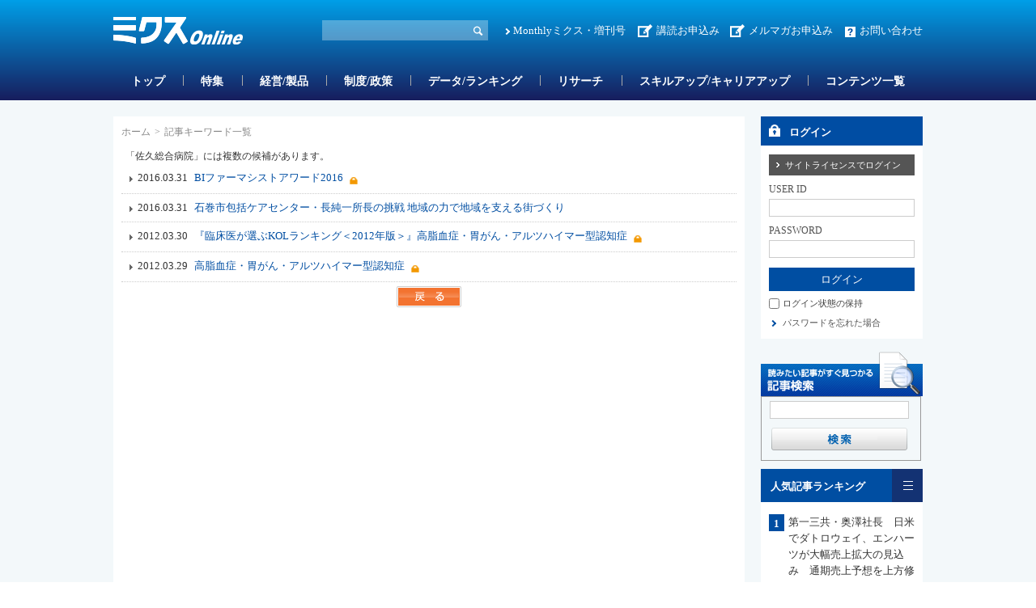

--- FILE ---
content_type: text/html; charset=utf-8
request_url: https://www.google.com/recaptcha/api2/aframe
body_size: 268
content:
<!DOCTYPE HTML><html><head><meta http-equiv="content-type" content="text/html; charset=UTF-8"></head><body><script nonce="qqzMA6PabGN5R80lG8pVEw">/** Anti-fraud and anti-abuse applications only. See google.com/recaptcha */ try{var clients={'sodar':'https://pagead2.googlesyndication.com/pagead/sodar?'};window.addEventListener("message",function(a){try{if(a.source===window.parent){var b=JSON.parse(a.data);var c=clients[b['id']];if(c){var d=document.createElement('img');d.src=c+b['params']+'&rc='+(localStorage.getItem("rc::a")?sessionStorage.getItem("rc::b"):"");window.document.body.appendChild(d);sessionStorage.setItem("rc::e",parseInt(sessionStorage.getItem("rc::e")||0)+1);localStorage.setItem("rc::h",'1762279506670');}}}catch(b){}});window.parent.postMessage("_grecaptcha_ready", "*");}catch(b){}</script></body></html>

--- FILE ---
content_type: text/css
request_url: https://www.mixonline.jp/Portals/0/Skins/MIX/skin.css
body_size: 2195
content:
@charset "utf-8";

@import "/Portals/0/css/base.css";
@import "/Portals/0/css/contents.css";

/* ===========================================================
 html
=========================================================== */

/* size settings */
html,
body{min-width:1040px;}

/* font settings */
html,
body{color:#333;font-size:13px;line-height:1.6;}
body{font-family:"Meiryo","Verdana","ヒラギノ角ゴ Pro W3","Hiragino Kaku Gothic Pro","Osaka","ＭＳ Ｐゴシック","sans-serif";}

/* pc/sp settings */
.pcArea{display:block;}
.spArea{display:none;}

img{max-width:100%;}

/* ===========================================================
 skin
=========================================================== */
#skin{background-color:#f3f8fa;}
.loginMode #skin{background-color:#fff;}
#blockskip{display:none;}
.inner{width:1000px;margin:0 auto;}
.DNNEmptyPane{margin:0 !important;padding:0 !important;}

/* ===========================================================
 headBody
=========================================================== */
#header{position:fixed;top:0;z-index:90;width:100%;margin:0;padding:0;background:rgb(0,159,232);background:-moz-linear-gradient(top, rgba(0,159,232,1) 0%, rgba(23,29,93,1) 100%);background:-webkit-linear-gradient(top, rgba(0,159,232,1) 0%,rgba(23,29,93,1) 100%);background:linear-gradient(to bottom, rgba(0,159,232,1) 0%,rgba(23,29,93,1) 100%);}
.adminMode #header{position:static;}
.headTop .inner:after{content:"";display:block;clear:both;}
.headTop .left{float:left;}
.headTop .right{display:flex;float:right;margin-top:25px;}
#header .hlink{}
#header .hlink ul{}
#header .hlink ul li{margin-left:15px;}
#header .hlink ul li.mix{margin-left:20px;}
#header .hlink ul li.entry{}
#header .hlink ul li.contact{}
#header .hlink ul li a{color:#fff;line-height:25px;}
#header .hlink ul li a:before{content:"";display:inline-block;margin-right:5px;}
#header .hlink ul li.mix a{}
#header .hlink ul li.entry a{}
#header .hlink ul li.contact a{}
#header .hlink ul li.mix a:before{transform:rotate(45deg);width:6px;height:6px;border-top:2px solid #fff;border-right:2px solid #fff;vertical-align:middle;}
#header .hlink ul li.entry a:before{width:18px;height:16px;background:url(/Portals/0/images/common/ico_entry.png) 0 0 no-repeat;vertical-align:text-top;}
#header .hlink ul li.contact a:before{width:13px;height:13px;background:url(/Portals/0/images/common/ico_contact.png) 0 0 no-repeat;vertical-align:middle;}
.headTop .right:after{content:"";display:block;clear:both;}
.headLogin{display:none;padding:15px 0;background-color:#f2f6fa;}
.adminMode .headLogin{display:block;}

/* logo */
.logo{margin:0;padding:20px 0;}
.logo a{display:block;}

/* search */
.hSearch .SearchInput.submitArea input[type="text"]{width:205px;height:25px;padding:2px 30px 2px 5px;border:none;background-color:rgba(255,255,255,0.3);color:#fff;}
.hSearch .SearchInput.submitArea{position:relative;padding:0;}
.hSearch .SearchInput.submitArea input[type="submit"]{overflow:hidden;position:absolute;top:0;right:0;width:26px;height:25px;margin:0;padding:0;border:none;background:url(/Portals/0/images/common/ico_magnify.png) center center no-repeat;white-space:nowrap;text-indent:200%;}


.ContentPane .searchWrap{padding:2em;background-color:rgba(0,0,0,0.03);}
.ContentPane .searchWrap > div{display:flex;align-items:center;flex-flow:wrap;}
.ContentPane .searchWrap > div:after{display:none;}
.ContentPane .searchWrap .SearchInput.submitArea{position:relative;width: 47%;padding:0;}
.ContentPane .searchWrap .SearchInput.submitArea input[type="submit"]{overflow:hidden;position:absolute;top:0;right:0;width:30px;height:30px;margin:0;padding:0;border:none;background:url(/Portals/0/images/common/ico_magnify_blue_sp.png) center center no-repeat;background-size:15px;white-space:nowrap;text-indent:200%;}
.ContentPane .searchWrap .SearchInput.submitArea input[type="text"]{width: 80%;height:30px;padding:2px 30px 2px 5px;border:1px solid #004ea2;}
.ContentPane .searchWrap .SearchInput.searchCheckBoxArea{display:flex;width: 49%;margin:0 0 0 25px;padding:0 0 0 20px;border-left:1px dashed #aaa;align-items:center;}
.ContentPane .searchWrap .SearchInput.searchCheckBoxArea:before{content:"絞込検索：";display:block;font-weight:bold;}
.ContentPane .searchWrap .SearchInput.searchSearch2Area{width:100%;margin-top:20px;text-align:center;}

.ContentPane .searchWrap .SearchInput.searchSearch2Area input{padding:0.5em 2em;border:none;background-color:rgb(0, 78, 162);color:#fff;transition:all 0.25s;}

.ContentPane .searchWrap .SearchInput.searchSearch2Area input:hover{opacity:0.8;}


/* ===========================================================
 gNav
=========================================================== */
#gNav{margin:0 auto;padding:0;}
#gNav:after{content:"";display:block;clear:both;}

.tokenMenu > ul{display:flex;padding:0;justify-content:space-around;}
.tokenMenu > ul > li{display:none;list-style-type:none;position:relative;margin:0;padding:0;flex-grow:1;flex-shrink:1;}
.tokenMenu > ul > li:before{content:"";display:block;position:absolute;top:11px;left:0;width:1px;height:1em;background-color:#aaa;}
.tokenMenu > ul > li:first-child:before{display:none;}
.tokenMenu > ul > li.Tab1426,
.tokenMenu > ul > li.Tab1428,
.tokenMenu > ul > li.Tab1429,
.tokenMenu > ul > li.Tab1430,
.tokenMenu > ul > li.Tab1431,
.tokenMenu > ul > li.Tab1432,
.tokenMenu > ul > li.Tab1433,
.tokenMenu > ul > li.Tab1434{display:block;}
.tokenMenu > ul > li > a{display:block;overflow:hidden;position:relative;width:100%;height:100%;padding:10px 0 15px;color:#fff;font-weight:bold;font-size:106%;line-height:1.3;text-decoration:none;text-align:center;vertical-align:inherit;}
.tokenMenu > ul > li > a:before{content:"";position:absolute;bottom:-5px;left:0;width:100%;height:5px;background:#f3f8fa;transition:all 0.25s;}
.loginMode .tokenMenu > ul > li > a:before{background-color:#fff;}
.tokenMenu > ul > li > a:after{content:"";}
.tokenMenu > ul > li > a.currentLink:before,
.tokenMenu > ul > li > a.parentLink:before,
.tokenMenu > ul > li > a:hover:before{bottom:0;}

.tokenMenu > ul > li > ul{display:none;}

/* ===========================================================
 content
=========================================================== */
.breadcrumb{margin:0 auto 10px;padding:0;color:#888;font-size:12px;}
.breadcrumb a{color:#888;text-decoration:none;}
.breadcrumb .breadcrumbItem{margin:0 5px;}
.breadcrumb .breadcrumbItem[href="/"]{margin-left:0;}
.breadcrumb a:hover{color:#333;}
.pagetop{position:relative;}
.pagetop a{position:absolute;top:0;right:0;}

/* ===========================================================
 footBody
=========================================================== */
#footer{margin:0;padding:0;}
.footTop{position:relative;background-color:#c2d6e8;}
.pagetop{position:relative;right:0;bottom:0;left:0;z-index:50;width:100%;margin:0 auto;padding:0;}
.adminMode .pagetop{max-width:1200px;}
.pagetop a{overflow:hidden;position:absolute;top:-50px;right:0;width:50px;height:50px;background:url(/Portals/0/images/common/pagetop.png) 0 0 no-repeat;white-space:nowrap;text-indent:150%;transition:all 0.3s;}
.pagetop a:hover{opacity:0.8;}
.footBottom{background-color:#004ea2;}
ul.footnav{display:flex;list-style:none;padding:15px 0;justify-content:space-around;}
ul.footnav li{padding:0;}
ul.footnav li a{color:#000;}

.copyright{padding:10px 0;color:#fff;text-align:center;}

/* ===========================================================
 css for each skin
=========================================================== */
#main{padding-top:124px;}
.adminMode #main{padding-top:0;}
#PageBody{margin:20px auto 60px;}
._Index #main > .inner{display:flex;}
._Index .mainArea{overflow:hidden;width:570px;margin-right:15px;background:#fff;}
._Index .leftArea{width:200px;margin-right:15px;order:-1;}
._Index .rightArea{width:200px;}
._2Columns #main > .inner{display:flex;}
._2Columns .mainArea{float:none;width:780px;margin-right:20px;padding:10px;background-color:#fff;}
._2Columns .sideArea{float:none;width:200px;}
._1Column .mainArea{padding:10px;background-color:#fff;}

/* ===========================================================
 css for admin
=========================================================== */

/* css-for-adminModules */
.FileManager_LeftBox{width:200px !important;}
.FileManager_LeftBox img{height:13px !important;}
#dnn_ctr362_ModuleContent table{width:100% !important;}
#dnn_ctr362_ModuleContent table td{text-align:left !important;}

/* 編集ナビ */
.ModuleTitle_MenuContainer > tbody > tr > td,
.ModuleTitle_MenuContainer > tbody > tr > td > table{width:auto;}
.ModuleTitle_MenuContainer > tbody > tr > td:last-child{line-height:1;}
.ModuleTitle_MenuItem{font-size:12px !important;}

/* スマホプレビュー */
.selectBox + .fancybox-wrap,
.selectBox + .fancybox-wrap *{box-sizing:content-box !important;}
.previewMode .fancybox-opened{z-index:99999999 !important;}

/* 承認フロー管理 */
table.ViewManageRole.tableGrid.Settings th[style*="width"]{width:auto!important;}

.adminMode #dnn_ctr_ManageTabs_lblAnyUrl{display:block;padding:0 0 0.25em;border-bottom:1px dotted #999;font-weight:bold;word-break:break-all;}


--- FILE ---
content_type: text/css
request_url: https://www.mixonline.jp/Portals/0/Containers/Mix-Online/container.css
body_size: 807
content:
@charset "utf-8";

/* ===========================================================
 global
=========================================================== */
.moduleButton{text-align:right;}
div[id*="ModuleContent"]{clear:both;}
div[id*="ModuleContent"]:after{content:"";display:block;clear:both;}
.moduleSkin:not(.moduleZero) div[id*="ModuleContent"] > *:last-child{margin-bottom:3rem;}

/* ===========================================================
 zero
=========================================================== */
.zeroTitle .Head{display:none;overflow:hidden;position:absolute;top:-23px;left:72px;max-width:calc(100% - 72px);margin:0;padding:0 8px;border-radius:2px;background:#004ea2;color:#fff;font-family:"Meiryo","sans-serif";font-size:10px;line-height:17px;white-space:nowrap;text-overflow:ellipsis;}
.editMode .zeroTitle{position:relative;}
.editMode .zeroTitle .Head{display:inline-block;}

/* ===========================================================
 h2Title
=========================================================== */


--- FILE ---
content_type: text/css
request_url: https://www.mixonline.jp/Portals/0/Containers/MIX/container.css
body_size: 731
content:
@charset "utf-8";

/* ===========================================================
 global
=========================================================== */
.moduleButton{text-align:right;}
div[id*="ModuleContent"]{clear:both;}
div[id*="ModuleContent"]:after{content:"";display:block;clear:both;}
.moduleSkin:not(.moduleZero) div[id*="ModuleContent"] > *:last-child{margin-bottom:3rem;}

/* ===========================================================
 zero
=========================================================== */
.zeroTitle .Head{display:none;overflow:hidden;position:absolute;top:-23px;left:72px;max-width:calc(100% - 72px);margin:0;padding:0 8px;border-radius:2px;background:#004ea2;color:#fff;font-family:"Meiryo","sans-serif";font-size:10px;line-height:17px;white-space:nowrap;text-overflow:ellipsis;}
.editMode .zeroTitle{position:relative;}
.editMode .zeroTitle .Head{display:inline-block;}

/* ===========================================================
 h2Title
=========================================================== */


--- FILE ---
content_type: application/javascript
request_url: https://www.mixonline.jp/js/dnn.js
body_size: 7593
content:
var dnn;	//should really make this m_dnn... but want to treat like namespace

var DNN_HIGHLIGHT_COLOR = '#9999FF';
var COL_DELIMITER = String.fromCharCode(18);
var ROW_DELIMITER = String.fromCharCode(17);
var QUOTE_REPLACEMENT = String.fromCharCode(19);
var KEY_LEFT_ARROW = 37;
var KEY_UP_ARROW = 38;
var KEY_RIGHT_ARROW = 39;
var KEY_DOWN_ARROW = 40;
var KEY_RETURN = 13;
var KEY_ESCAPE = 27;

if (typeof(__dnn_m_aNamespaces) == 'undefined')	//include in each DNN ClientAPI namespace file for dependency loading
	var __dnn_m_aNamespaces = new Array();

//NameSpace DNN
	function __dnn()
	{
		this.apiversion = .4;
		this.pns = '';
		this.ns = 'dnn';
		this.diagnostics = null;
		this.vars = null;
		this.dependencies = new Array();
		this.isLoaded = false;
		this.delay = new Array();
	}
	
__dnn.prototype = 
{
	getVars: function()
	{
		if (this.vars == null)
		{
			this.vars = new Array();
			var oCtl = dnn.dom.getById('__dnnVariable');
			if (oCtl != null)
			{
				if (oCtl.value.indexOf('__scdoff') != -1)
				{
					//browsers like MacIE don't support char(18) very well... need to use multichars
					COL_DELIMITER = '~|~';
					ROW_DELIMITER = '~`~';
					QUOTE_REPLACEMENT = '~!~';
				}
			
				var aryItems = oCtl.value.split(ROW_DELIMITER);
				for (var i=0; i<aryItems.length; i++)
				{
					var aryItem = aryItems[i].split(COL_DELIMITER);
					
					if (aryItem.length == 2)
						this.vars[aryItem[0]] = aryItem[1];
				}
			}
		}
		return this.vars;	
	},

	getVar: function(sKey)
	{
		if (this.getVars()[sKey] != null)
		{
			var re = eval('/' + QUOTE_REPLACEMENT + '/g');
			return this.getVars()[sKey].replace(re, '"');
		}
	},

	setVar: function(sKey, sVal)
	{			
		if (this.vars == null)
			this.getVars();			
		this.vars[sKey] = sVal;
		var oCtl = dnn.dom.getById('__dnnVariable');
		if (oCtl == null)
		{
			oCtl = dnn.dom.createElement('INPUT');
			oCtl.type = 'hidden';
			oCtl.id = '__dnnVariable';
			dnn.dom.appendChild(dnn.dom.getByTagName("body")[0], oCtl);		
		}
		var sVals = '';
		var s;
		var re = eval('/"/g');
		for (s in this.vars)
			sVals += ROW_DELIMITER + s + COL_DELIMITER + this.vars[s].toString().replace(re, QUOTE_REPLACEMENT);

		oCtl.value = sVals;
		return true;
	},

	callPostBack: function(sAction)
	{
		var sPostBack = dnn.getVar('__dnn_postBack');
		var sData = '';
		if (sPostBack.length > 0)
		{
			sData += sAction;
			for (var i=1; i<arguments.length; i++)
			{
				var aryParam = arguments[i].split('=');
				sData += COL_DELIMITER + aryParam[0] + COL_DELIMITER + aryParam[1];
			}
			eval(sPostBack.replace('[DATA]', sData));
			return true;
		}
		return false;
	},

    createDelegate: function(oThis, pFunc) 
    {
        return function() {pFunc.apply(oThis, arguments);};
    },

	doDelay: function(sType, iTime, pFunc, oContext) 
	{
		if (this.delay[sType] == null)
		{
			this.delay[sType] = new dnn.delayObject(pFunc, oContext, sType);
			//this.delay[sType].num = window.setTimeout(dnn.dom.getObjMethRef(this.delay[sType], 'complete'), iTime);
			this.delay[sType].num = window.setTimeout(dnn.createDelegate(this.delay[sType], this.delay[sType].complete), iTime);
		}
	},

	cancelDelay: function(sType) 
	{
		if (this.delay[sType] != null)
		{
			window.clearTimeout(this.delay[sType].num);
			this.delay[sType] = null;
		}
	},

	decodeHTML: function(s)	
	{
		return s.toString().replace(/&amp;/g,"&").replace(/&lt;/g,"<").replace(/&gt;/g,">").replace(/&quot;/g,'"');
	},

	encode: function(sArg)
	{
		if (encodeURIComponent)
			return encodeURIComponent(sArg);
		else
			return escape(sArg);
	},

	encodeHTML: function(s)	
	{
		return s.toString().replace(/&/g, "&amp;").replace(/</g, "&lt;").replace(/>/g, "&gt;").replace(/'/g, "&apos;").replace(/\"/g, "&quot;");
	},

	evalJSON: function(s)
	{
		return eval("("+s+")");
	},

	escapeForEval: function(s)	//needs work...
	{
		return s.replace(/\\/g, '\\\\').replace(/\'/g, "\\'").replace(/\r/g, '').replace(/\n/g, '\\n').replace(/\./, '\\.');
	},

	extend: function(dest, src) 
	{
		for (s in src)
			dest[s] = src[s];
		return dest;
	},

	dependenciesLoaded: function()
	{
		return true;
	},


	loadNamespace: function()
	{
		if (this.isLoaded == false)
		{
			if (this.dependenciesLoaded())
			{
				dnn = this; 
				this.isLoaded = true;
				this.loadDependencies(this.pns, this.ns);
			}
		}	
	},

	loadDependencies: function(sPNS, sNS)
	{
		for (var i=0; i<__dnn_m_aNamespaces.length; i++)
		{
			for (var iDep=0; iDep<__dnn_m_aNamespaces[i].dependencies.length; iDep++)
			{
				if (__dnn_m_aNamespaces[i].dependencies[iDep] == sPNS + (sPNS.length>0 ? '.': '') + sNS)
					__dnn_m_aNamespaces[i].loadNamespace();
			}
		}
	}
}	

	__dnn.prototype.delayObject = function(pFunc, oContext, sType)
	{
		this.num = null;
		this.pfunc = pFunc;
		this.context = oContext;
		this.type = sType;
	}

	__dnn.prototype.delayObject.prototype =
	{
		complete: function()
		{
			dnn.delay[this.type] = null;
			this.pfunc(this.context);
		}
	}

	__dnn.prototype.ScriptRequest = function(sSrc, sText, fCallBack)
	{
		this.ctl = null;
		this.xmlhttp = null;
		this.src = null;
		this.text = null;
		if (sSrc != null && sSrc.length > 0)
			this.src = sSrc;
		if (sText != null && sText.length > 0)
			this.text = sText;
		this.callBack = fCallBack;
		this.status = 'init';
		this.timeOut = 5000;
		//this.alreadyLoaded = false;
	}
	__dnn.prototype.ScriptRequest.prototype = 
	{
		load: function()
		{
			this.status = 'loading';
			this.ctl = document.createElement('script');
			this.ctl.type = 'text/javascript';
			if (this.src != null)
			{
				if (dnn.dom.browser.isType(dnn.dom.browser.Safari))
				{
					this.xmlhttp=new XMLHttpRequest();
					this.xmlhttp.open('GET',this.src,true);
					this.xmlhttp.onreadystatechange=dnn.createDelegate(this, this.xmlhttpStatusChange);
					this.xmlhttp.send(null);
					return;
				}
				else
				{
					if (dnn.dom.browser.isType(dnn.dom.browser.InternetExplorer))
                        if (dnn.dom.browser.version < 11)
						    this.ctl.onreadystatechange = dnn.createDelegate(this, this.statusChange);
						else
                            this.ctl.onload = dnn.createDelegate(this, this.complete);
					else if (dnn.dom.browser.isType(dnn.dom.browser.Opera) == false)	//opera loads synchronously
						this.ctl.onload = dnn.createDelegate(this, this.complete);
					
					this.ctl.src = this.src;
				}
			}
			else
			{
				if (dnn.dom.browser.isType(dnn.dom.browser.Safari))
					this.ctl.innerHTML = dnn.encodeHTML(this.text);			
				else
					this.ctl.text = this.text;			
			}
						
			var oHeads = dnn.dom.getByTagName('HEAD');
			if (oHeads)
			{
				//opera will load script twice if inline and appended to page 
				if (dnn.dom.browser.isType(dnn.dom.browser.Opera) == false || this.src != null)
					oHeads[0].appendChild(this.ctl);
			}
			else
				alert('Cannot load dynamic script, no HEAD tag present.');
			
			if (this.src == null || dnn.dom.browser.isType(dnn.dom.browser.Opera))	//opera loads script synchronously
				this.complete();
			else if (this.timeOut)
				dnn.doDelay('loadScript_' + this.src, this.timeOut, dnn.createDelegate(this, this.reload), null);
		},

		xmlhttpStatusChange: function()
		{
			if(this.xmlhttp.readyState != 4)
				return;
			
			this.src = null;
			this.text = this.xmlhttp.responseText;
			this.load();	//load as inline script
		},

		statusChange: function()
		{
			if ((this.ctl.readyState == 'loaded' || this.ctl.readyState == 'complete') && this.status != 'complete')
				this.complete();
		},
		
		reload: function()
		{
			//if (dnn.dom.getScript(this.src))
			if (dnn.dom.scriptStatus(this.src) == 'complete')
			{	
				//alert('timeout:  event didnt fire\n' + this.src);
				this.complete();
			}
			else
			{
				//alert('timeout: attempting load\n' + this.src);
				this.load();
			}
		},
				
		complete: function()
		{
			dnn.cancelDelay('loadScript_' + this.src);
			this.status = 'complete';
			//this.ctl.readyState = 'loaded';
			if (typeof(this.callBack) != 'undefined')
				this.callBack(this);
		    this.dispose();			
		},
		
		dispose: function()
		{
			this.callBack = null;
			if (this.ctl)
			{
				if (this.ctl.onreadystatechange)
					this.ctl.onreadystatechange = new function() {};//stop IE memory leak.  Not sure why can't set to null;
				else if (this.ctl.onload)
					this.ctl.onload = null;
				this.ctl = null;
			}
			this.xmlhttp = null;
		}
	}

	//--- dnn.dom
		function dnn_dom()
		{
			this.pns = 'dnn';
			this.ns = 'dom';
			this.dependencies = 'dnn'.split(',');
			this.isLoaded = false;
			this.browser = new this.browserObject();
			this.__leakEvts = new Array();			
			this.scripts = [];
			this.scriptElements = [];
		}

dnn_dom.prototype =
{
		appendChild: function(oParent, oChild) 
		{
			if (oParent.appendChild) 
				return oParent.appendChild(oChild);
			else 
				return null;
		},

		attachEvent: function(oCtl, sType, fHandler) 
		{
			if (dnn.dom.browser.isType(dnn.dom.browser.InternetExplorer) == false)
			{
				var sName = sType.substring(2);
				oCtl.addEventListener(sName, function(evt) {dnn.dom.event = new dnn.dom.eventObject(evt, evt.target); return fHandler();}, false);
			}
			else
				if (typeof(oCtl.attachEvent) != 'undefined')
				{
					oCtl.attachEvent(sType, function() {dnn.dom.event = new dnn.dom.eventObject(window.event, window.event.srcElement); return fHandler();});
				}
				else
				{
					if (dnn.dom.browser.version < 11)
						oCtl.addEventListener(sType, function() {dnn.dom.event = new dnn.dom.eventObject(window.event, window.event.srcElement); return fHandler();}, false);
					else
					{
						var sName = sType.substring(2);
						oCtl.addEventListener(sName, function(evt) {dnn.dom.event = new dnn.dom.eventObject(evt, evt.target); return fHandler();}, false);
					}
				}
			return true;
		},		

		createElement: function(sTagName) 
		{
			if (document.createElement) 
				return document.createElement(sTagName.toLowerCase());
			else 
				return null;
		},

		cursorPos: function(oCtl)
		{			
			// empty control means the cursor is at 0
			if (oCtl.value.length == 0)
				return 0;
			
			// -1 for unknown
			var iPos = -1;

			if (oCtl.selectionStart)	// Moz - Opera
				iPos = oCtl.selectionStart;
			else if ( oCtl.createTextRange )// IE
			{
				var oSel = window.document.selection.createRange();
				var oRange = oCtl.createTextRange();
				
				// if the current selection is within the edit control			
				if (oRange == null || oSel == null || (( oSel.text != "" ) && oRange.inRange(oSel) == false))
					return -1;
				
				if (oSel.text == "")
				{
					if (oRange.boundingLeft == oSel.boundingLeft)
						iPos = 0;
					else
					{
						var sTagName = oCtl.tagName.toLowerCase();
						// Handle inputs.
						if (sTagName == "input")
						{
							var sText = oRange.text;
							var i = 1;
							while (i < sText.length)
							{
								oRange.findText(sText.substring(i));
								if (oRange.boundingLeft == oSel.boundingLeft)
									break;
								
								i++;
							}
						}
						// Handle text areas.
						else if (sTagName == "textarea")
						{
							var i = oCtl.value.length + 1;
							var oCaret = document.selection.createRange().duplicate();
							while (oCaret.parentElement() == oCtl && oCaret.move("character",1) == 1)
								--i;
							
							if (i == oCtl.value.length + 1)
								i = -1;
						}
						iPos = i;
					}
				}
				else
					iPos = oRange.text.indexOf(oSel.text);
			}
			return iPos;
		},

		cancelCollapseElement: function(oCtl)
		{
			dnn.cancelDelay(oCtl.id + 'col');
			oCtl.style.display = 'none';
		},
		
		collapseElement: function(oCtl, iNum, pCallBack) 
		{
			if (iNum == null)
				iNum = 10;
			oCtl.style.overflow = 'hidden';
			var oContext = new Object();
			oContext.num = iNum;
			oContext.ctl = oCtl;
			oContext.pfunc = pCallBack;
			oCtl.origHeight = oCtl.offsetHeight;
			dnn.dom.__collapseElement(oContext);
		},
		
		__collapseElement: function(oContext) 
		{
			var iNum = oContext.num;
			var oCtl = oContext.ctl;
			
			var iStep = oCtl.origHeight / iNum;
			if (oCtl.offsetHeight - (iStep*2) > 0)
			{
				oCtl.style.height = (oCtl.offsetHeight - iStep).toString() + 'px';
				dnn.doDelay(oCtl.id + 'col', 10, dnn.dom.__collapseElement, oContext);
			}
			else
			{
				oCtl.style.display = 'none';
				if (oContext.pfunc != null)
					oContext.pfunc();
			}
		},

		cancelExpandElement: function(oCtl)
		{
			dnn.cancelDelay(oCtl.id + 'exp');
			oCtl.style.overflow = '';
			oCtl.style.height = '';			
		},
		
		expandElement: function(oCtl, iNum, pCallBack) 
		{
			if (iNum == null)
				iNum = 10;
			
			if (oCtl.style.display == 'none' && oCtl.origHeight == null)
			{
				oCtl.style.display = '';
				oCtl.style.overflow = '';
				oCtl.origHeight = oCtl.offsetHeight;
				oCtl.style.overflow = 'hidden';
				oCtl.style.height = '1px';
			}
			oCtl.style.display = '';

			var oContext = new Object();
			oContext.num = iNum;
			oContext.ctl = oCtl;
			oContext.pfunc = pCallBack;
			dnn.dom.__expandElement(oContext);
		},

		__expandElement: function(oContext) 
		{
			var iNum = oContext.num;
			var oCtl = oContext.ctl;
			var iStep = oCtl.origHeight / iNum;
			if (oCtl.offsetHeight + iStep < oCtl.origHeight)
			{
				oCtl.style.height = (oCtl.offsetHeight + iStep).toString() + 'px';
				dnn.doDelay(oCtl.id + 'exp', 10, dnn.dom.__expandElement, oContext);
			}
			else
			{
				oCtl.style.overflow = '';
				oCtl.style.height = '';
				if (oContext.pfunc != null)
					oContext.pfunc();
			}				
		},
		
		deleteCookie: function(sName, sPath, sDomain) 
		{
			if (this.getCookie(sName)) 
			{
				this.setCookie(sName, '', -1, sPath, sDomain);
				return true;
			}
			return false;
		},

		getAttr: function(oNode, sAttr, sDef)
		{
			if (oNode.getAttribute == null)
				return sDef;
			var sVal = oNode.getAttribute(sAttr);
			
			if (sVal == null || sVal == '')
				return sDef;
			else
				return sVal;
		},

		getById: function(sID, oCtl)
		{
			if (oCtl == null)
				oCtl = document;
			if (oCtl.getElementById) //(dnn.dom.browser.isType(dnn.dom.browser.InternetExplorer) == false)
				return oCtl.getElementById(sID);
			else if (oCtl.all)
				return oCtl.all(sID);
			else
				return null;
		},

		getByTagName: function(sTag, oCtl)
		{
			if (oCtl == null)
				oCtl = document;
			if (oCtl.getElementsByTagName) //(dnn.dom.browser.type == dnn.dom.browser.InternetExplorer)
				return oCtl.getElementsByTagName(sTag);
			else if (oCtl.all && oCtl.all.tags)
				return oCtl.all.tags(sTag);
			else
				return null;
		},

		getParentByTagName: function(oCtl, sTag)
		{
			var oP = oCtl.parentNode;
			sTag = sTag.toLowerCase();
			while (oP!= null)
			{
				if  (oP.tagName && oP.tagName.toLowerCase() == sTag)
					return oP;
				oP = oP.parentNode;
			}
			return null;
		},

		getCookie: function(sName) 
		{
			var sCookie = " " + document.cookie;
			var sSearch = " " + sName + "=";
			var sStr = null;
			var iOffset = 0;
			var iEnd = 0;
			if (sCookie.length > 0) 
			{
				iOffset = sCookie.indexOf(sSearch);
				if (iOffset != -1) 
				{
					iOffset += sSearch.length;
					iEnd = sCookie.indexOf(";", iOffset)
					if (iEnd == -1) 
						iEnd = sCookie.length;
					sStr = unescape(sCookie.substring(iOffset, iEnd));
				}
			}
			return(sStr);
		},

		getNonTextNode: function(oNode)
		{
			if (this.isNonTextNode(oNode))	
				return oNode;
			
			while (oNode != null && this.isNonTextNode(oNode))
			{
				oNode = this.getSibling(oNode, 1);
			}
			return oNode;
		},

		__leakEvt: function(sName, oCtl, oPtr)
		{
			this.name = sName;
			this.ctl = oCtl;
			this.ptr = oPtr;
		},
		
		addSafeHandler: function(oDOM, sEvent, oObj, sMethod)
		{
			oDOM[sEvent] = this.getObjMethRef(oObj, sMethod);			

			if (dnn.dom.browser.isType(dnn.dom.browser.InternetExplorer))	//handle IE memory leaks with closures
			{
				if (this.__leakEvts.length == 0)
					dnn.dom.attachEvent(window, 'onunload', dnn.dom.destroyHandlers);

				this.__leakEvts[this.__leakEvts.length] = new dnn.dom.__leakEvt(sEvent, oDOM, oDOM[sEvent]);
			}
		},
		
		destroyHandlers: function()	//handle IE memory leaks with closures
		{
			var iCount = dnn.dom.__leakEvts.length-1;
			for (var i=iCount; i>=0; i--)
			{
				var oEvt = dnn.dom.__leakEvts[i];
				if (typeof(oEvt.ctl.detachEvent) != 'undefined')
				{
					oEvt.ctl.detachEvent(oEvt.name, oEvt.ptr);
				}
				else
				{
					oEvt.ctl.removeEventListener(oEvt.name, oEvt.ptr, false);
				}
				oEvt.ctl[oEvt.name] = null;
				dnn.dom.__leakEvts.length = dnn.dom.__leakEvts.length - 1;
			}
		},
		
		//http://jibbering.com/faq/faq_notes/closures.html (associateObjWithEvent)
		getObjMethRef: function(obj, methodName)
		{
			return (function(e)	{e = e||window.event; return obj[methodName](e, this); } );
		},

		getScript: function(sSrc)
		{
			if (this.scriptElements[sSrc]) //perf
				return this.scriptElements[sSrc];
				
			//var oScripts = (document.scripts != null ? document.scripts : dnn.dom.getByTagName('SCRIPT'));
			var oScripts = dnn.dom.getByTagName('SCRIPT');	//safari has document.scripts
			//for (var s in oScripts)
			for (var s=0; s<oScripts.length; s++) //safari
			{
				if (oScripts[s].src != null && oScripts[s].src.indexOf(sSrc) > -1)
				{
					this.scriptElements[sSrc] = oScripts[s];	//cache for perf
					return oScripts[s]; 
				}
			}
		},
		
		getScriptPath: function()
		{
			var oThisScript = dnn.dom.getScript('dnn.js');
			if (oThisScript)
				return oThisScript.src.replace('dnn.js', '');
			return '';
		},

		getSibling: function(oCtl, iOffset)
		{
			if (oCtl != null && oCtl.parentNode != null)
			{
				for (var i=0; i<oCtl.parentNode.childNodes.length; i++)
				{
					if (oCtl.parentNode.childNodes[i].id == oCtl.id)
					{
						if (oCtl.parentNode.childNodes[i + iOffset] != null)
							return oCtl.parentNode.childNodes[i + iOffset];
					}
				}
			}
			return null;
		},
	
		isNonTextNode: function(oNode)
		{
			return (oNode.nodeType != 3 && oNode.nodeType != 8); //exclude nodeType of Text (Netscape/Mozilla) issue!
		},

		scriptFile: function(sSrc)	//trims off path
		{
			var ary = sSrc.split('/');
			return ary[ary.length-1];
		},
	
		loadScript: function(sSrc, sText, callBack)
		{
			var sFile;
			if (sSrc != null && sSrc.length > 0)
			{
				sFile = this.scriptFile(sSrc); 
				if (this.scripts[sFile] != null)	//already loaded
					return;
			}
			var oSR = new dnn.ScriptRequest(sSrc, sText, callBack);
			if (sFile)
				this.scripts[sFile] = oSR;
			oSR.load();
			return oSR;		
		},
		
		loadScripts: function(aSrc, aText, callBack)
		{
			if (dnn.scripts == null)
			{
				var oRef = function(aSrc, aText, callBack) //closure to invoke self with same params when done
							{return (function() {dnn.dom.loadScripts(aSrc, aText, callBack);});};
				dnn.dom.loadScript(dnn.dom.getScriptPath() + 'dnn.scripts.js', null, oRef(aSrc, aText, callBack));
				//dnn.dom.loadScript(dnn.dom.getScriptPath() + 'dnn.scripts.js', null);
				return;
			}
			var oBatch = new dnn.scripts.ScriptBatchRequest(aSrc, aText, callBack);
			oBatch.load();
		},
		
		scriptStatus: function(sSrc)
		{
			var sFile = this.scriptFile(sSrc);
			if (this.scripts[sFile])
				return this.scripts[sFile].status;	//dynamic load
			
			var oScript = this.getScript(sSrc);
			if (oScript != null)	//not a dynamic load, must be complete if found
				return 'complete';
			else
				return '';
		},	
		
		setScriptLoaded: function(sSrc)	//called by pages js that is dynamically loaded.  Needed since Safari doesn't support onload for script elements
		{
			var sFile = this.scriptFile(sSrc);
			if (this.scripts[sFile] && dnn.dom.scripts[sFile].status != 'complete')
				dnn.dom.scripts[sFile].complete();		
		},
				
		navigate: function(sURL, sTarget)
		{
			if (sTarget != null && sTarget.length > 0)
			{
				if (sTarget == '_blank')	//todo: handle more
					window.open(sURL);
				else
					document.frames[sTarget].location.href = sURL;
			}
			else
				window.location.href = sURL;
			return false;
		},
		
		removeChild: function(oChild) 
		{
			if (oChild.parentNode.removeChild) 
				return oChild.parentNode.removeChild(oChild);
			else 
				return null;
		},

		setCookie: function(sName, sVal, iDays, sPath, sDomain, bSecure) 
		{
			var sExpires;
			if (iDays)
			{
				sExpires = new Date();
				sExpires.setTime(sExpires.getTime()+(iDays*24*60*60*1000));
			}
			document.cookie = sName + "=" + escape(sVal) + ((sExpires) ? "; expires=" + sExpires.toGMTString() : "") + 
				((sPath) ? "; path=" + sPath : "") + ((sDomain) ? "; domain=" + sDomain : "") + ((bSecure) ? "; secure" : "");
			
			if (document.cookie.length > 0)
				return true;
		},

		getCurrentStyle: function(oNode, prop) 
		{
			if (document.defaultView) 
			{
				if (oNode.nodeType != oNode.ELEMENT_NODE) return null;
				return document.defaultView.getComputedStyle(oNode,'').getPropertyValue(prop.split('-').join(''));
			}
			if (oNode.currentStyle) 
				return oNode.currentStyle[prop.split('-').join('')];
			if (oNode.style) 
				return oNode.style.getAttribute(prop.split('-').join(''));  // We need to get rid of slashes
			return null;
		},

		dependenciesLoaded: function()
		{
			return (typeof(dnn) != 'undefined');
		},

		loadNamespace: function()
		{
			if (this.isLoaded == false)
			{
				if (this.dependenciesLoaded())
				{
					dnn.dom = this; 
					this.isLoaded = true;
					dnn.loadDependencies(this.pns, this.ns);
				}
			}	
		},

		getFormPostString: function(oCtl)
		{
			var sRet = '';
			if (oCtl != null)
			{
				if (oCtl.tagName && oCtl.tagName.toLowerCase() == 'form')	//if form, faster to loop elements collection
				{
					for (var i=0; i<oCtl.elements.length; i++)
						sRet += this.getElementPostString(oCtl.elements[i]);					
				}
				else
				{
					sRet = this.getElementPostString(oCtl);
					for (var i=0; i<oCtl.childNodes.length; i++)
						sRet += this.getFormPostString(oCtl.childNodes[i]);	//1.3 fix (calling self recursive insead of elementpoststring)
				}
			}
			return sRet;		
		},
		
		getElementPostString: function(oCtl)
		{
			var sTagName;
			if (oCtl.tagName)
				sTagName = oCtl.tagName.toLowerCase();
				
			if (sTagName == 'input') 
			{
				var sType = oCtl.type.toLowerCase();
				if (sType == 'text' || sType == 'password' || sType == 'hidden' || ((sType == 'checkbox' || sType == 'radio') && oCtl.checked)) 
					return oCtl.name + '=' + dnn.encode(oCtl.value) + '&';
			}
			else if (sTagName == 'select') 
			{
				for (var i=0; i<oCtl.options.length; i++) 
				{
					if (oCtl.options[i].selected) 
						return oCtl.name + '=' + dnn.encode(oCtl.options[i].value) + '&';
				}
			}
			else if (sTagName == 'textarea') 
					return oCtl.name + '=' + dnn.encode(oCtl.value) + '&';
			return '';
		}
}

		dnn_dom.prototype.eventObject = function(e, srcElement)
		{
			this.object = e;
			this.srcElement = srcElement;
		}
		
		//--- dnn.dom.browser
		dnn_dom.prototype.browserObject = function()
		{
			this.InternetExplorer = 'ie';
			this.Netscape = 'ns';
			this.Mozilla = 'mo';
			this.Opera = 'op';
			this.Safari = 'safari';
			this.Konqueror = 'kq';
			this.MacIE = 'macie';
			this.Edge = 'edge';
			this.Chrome = 'chrome';
			
			//Please offer a better solution if you have one!
			var sType;
			var agt=navigator.userAgent.toLowerCase();

			if (agt.indexOf('konqueror') != -1) 
				sType = this.Konqueror;
			else if (agt.indexOf('opera') != -1) 
				sType = this.Opera;
			else if (agt.indexOf('netscape') != -1) 
				sType = this.Netscape;
			else if (agt.indexOf('msie') != -1)
			{
				if (agt.indexOf('mac') != -1)
					sType = this.MacIE;
				else
					sType = this.InternetExplorer;
			}
			else if (agt.indexOf('trident') != -1)
			{
				sType = this.InternetExplorer;
			}
			else if (agt.indexOf('edge') != -1)
			{
				sType = 'edge';
			}
			else if (agt.indexOf('chrome') != -1)
			{
				sType = 'chrome';
			}
			else if (agt.indexOf('safari') != -1)
				sType = 'safari';
			
			if (sType == null)
				sType = this.Mozilla;  
			
			this.type = sType;
			this.version = parseFloat(navigator.appVersion);
			
			var sAgent = navigator.userAgent.toLowerCase();
			if (this.type == this.InternetExplorer)
			{
				var temp=agt.match(/((msie|MSIE)\s|rv:)([\d\.]+)/)[3];
				this.version=parseFloat(temp);
			}
			if (this.type == this.Netscape)
			{
				var temp=sAgent.split("netscape");
				this.version=parseFloat(temp[1].split("/")[1]);	
			}
		}
		
dnn_dom.prototype.browserObject.prototype =
{
		toString: function()
		{
			return this.type + ' ' + this.version;
		},
		
		isType: function()
		{
			for (var i=0; i<arguments.length; i++)
			{
				if (dnn.dom.browser.type == arguments[i])
					return true;
			}
			return false;
		}
}	
		//--- End dnn.dom.browser
						
	//--- End dnn.dom

	//--- dnn.controls - not enough here to justify separate js file	
	function dnn_controls()
	{
		this.pns = 'dnn';
		this.ns = 'controls';
		this.dependencies = 'dnn,dnn.dom'.split(',');	//,dnn.xml - removed 10/17/06
		this.isLoaded = false;
		this.controls = new Array();
		this.toolbars = [];	//stores JSON toolbar objects
		
		this.orient = new Object();
		this.orient.horizontal = 0;
		this.orient.vertical = 1;
		
		this.action = new Object();
		this.action.postback = 0;
		this.action.expand = 1;
		this.action.none = 2;
		this.action.nav = 3;
	}

dnn_controls.prototype = 
{
	dependenciesLoaded: function()
	{
		return (typeof(dnn) != 'undefined' && typeof(dnn.dom) != 'undefined');	//removed && typeof(dnn.xml) != 'undefined' - 10/17/06
	},

	loadNamespace: function()
	{
		if (this.isLoaded == false)
		{
			if (this.dependenciesLoaded())
			{				
				if (typeof(dnn_control) != 'undefined')
					dnn.extend(dnn_controls.prototype, new dnn_control);

				dnn.controls = new dnn_controls(); 	
				this.isLoaded = true;
				dnn.loadDependencies(this.pns, this.ns);
			}
		}	
	}
}
	dnn_controls.prototype.DNNNode = function(oNode)
	{
		if (oNode != null)
		{
			this.node = oNode; 
			this.id = oNode.getAttribute('id', '');
			this.key = oNode.getAttribute('key', '');
			this.text = oNode.getAttribute('txt', '');
			this.url = oNode.getAttribute('url', '');
			this.js = oNode.getAttribute('js', '');
			this.target = oNode.getAttribute('tar', '');
			this.toolTip = oNode.getAttribute('tTip', '');
			this.enabled = oNode.getAttribute('enabled', '1') != '0';
			this.css = oNode.getAttribute('css', '');
			this.cssSel = oNode.getAttribute('cssSel', '');
			this.cssHover = oNode.getAttribute('cssHover', '');
			this.cssIcon = oNode.getAttribute('cssIcon', '');
			this.hasNodes = oNode.childNodeCount() > 0;	
			this.hasPendingNodes = (oNode.getAttribute('hasNodes', '0') == '1' && this.hasNodes == false);	
			this.imageIndex = new Number(oNode.getAttribute('imgIdx', '-1')); 
			this.image = oNode.getAttribute('img', '');
			this.level = this.getNodeLevel();	//cache
		}
	}
dnn_controls.prototype.DNNNode.prototype = 
{
	childNodeCount: function()
	{
		return this.node.childNodes.length;
	},
	getNodeLevel: function()
	{
		var i=0;
		var oNode = this.node;
		while (oNode != null)
		{
			oNode = oNode.parentNode();
			if (oNode == null || oNode.nodeName() == 'root')
				break;
			i++;
		}	
		return i;
	},
	update: function(sProp)
	{
		if (sProp != null)
		{
			var sType = typeof(this[sProp]);
			
			if (sType == 'string' || sType == 'number' || this[sProp] == null)
				this.node.setAttribute(sProp, this[sProp]);
			else if (sType == 'boolean')
				this.node.setAttribute(sProp, new Number(this[sProp]));
		}
		else
		{
			for (sProp in this)
				this.update(sProp);
		}
	}
}//END DNNNode Methods
	
//--- End dnn.controls

	//--- dnn.utilities
	function dnn_util()
	{
		this.pns = 'dnn';
		this.ns = 'utilities';
		this.dependencies = 'dnn,dnn.dom'.split(',');
		this.isLoaded = false;
	}

	dnn_util.prototype.dependenciesLoaded = function()
	{
		return (typeof(dnn) != 'undefined' && typeof(dnn.dom) != 'undefined');
	}

	dnn_util.prototype.loadNamespace = function()
	{
		if (this.isLoaded == false)
		{
			if (this.dependenciesLoaded())
			{				
				if (typeof(dnn_utility) != 'undefined')
					dnn.extend(dnn_util.prototype, new dnn_utility);

				dnn.util = new dnn_util(); 	
				this.isLoaded = true;
				dnn.loadDependencies(this.pns, this.ns);
			}
		}	
	}
	//--- End dnn.utilities
	
//--- End dnn

//-- prototype/atlas shorthand functions
function $() 
{
  var ary = new Array();
  for (var i=0; i<arguments.length; i++) 
  {
    var arg = arguments[i];
    var ctl;
    if (typeof arg == 'string')
      ctl = dnn.dom.getById(arg);
    else
      ctl = arg;

    if (ctl != null && typeof(Element) != 'undefined' && typeof(Element.extend) != 'undefined')   //if prototype loaded, we must extend the object
        Element.extend(ctl);
        
    if (arguments.length == 1)
      return ctl;

    ary[ary.length] = ctl;
  }
  return ary;
}

//load namespaces
__dnn_m_aNamespaces[__dnn_m_aNamespaces.length] = new dnn_util();
__dnn_m_aNamespaces[__dnn_m_aNamespaces.length] = new dnn_controls();
__dnn_m_aNamespaces[__dnn_m_aNamespaces.length] = new dnn_dom();
__dnn_m_aNamespaces[__dnn_m_aNamespaces.length] = new __dnn();
for (var i=__dnn_m_aNamespaces.length-1; i>=0; i--)
	__dnn_m_aNamespaces[i].loadNamespace();


--- FILE ---
content_type: application/javascript
request_url: https://www.mixonline.jp/Portals/0/js/toTop/toTop.js
body_size: 976
content:
/* ================================

infoNet toTop.js   ver2.0

================================ */

;(function($) {
	'use strict';
	$.fn.toTop = function(options) {
		var opt = $.extend({
			showStart: 100,
			showStyle: {'position': 'fixed'},
			fix: false,
			fixPosi: 'footer',
			addNum: -30,
			fixStyle: {'position': 'absolute'}
		}, options);
		var $this = this,
			scrollHeight = $(document).height(),
			scrollPosition = $(window).height() + $(window).scrollTop();
		if ($(window).height() < $(document).height() - $(opt.fixPosi).innerHeight() + opt.addNum) {
			$this.hide();
		}
		$(window).scroll(function() {
			if ($(window).height() < $(document).height() - $(opt.fixPosi).innerHeight() + opt.addNum) {
				scrollHeight = $(document).height();
				scrollPosition = $(window).height() + $(window).scrollTop();
				if ($(this).scrollTop() > opt.showStart) {
					if (!$this.hasClass('in')) { $this.addClass('in').stop().fadeIn(); }
				} else {
					$this.removeClass('in').stop().fadeOut();
				}
				if (scrollHeight - scrollPosition <= $(opt.fixPosi).innerHeight() + opt.addNum) {
					if(opt.fix){
						$this.css(opt.fixStyle).addClass('fix');
					}
				} else {
					$this.css(opt.showStyle).removeClass('fix');
				}
			}
		});
	};
})($1112);


--- FILE ---
content_type: application/javascript
request_url: https://www.mixonline.jp/js/infocms.js
body_size: 569
content:
function searchEnter(kcode,txtClientId, btnClientId) {
    if(kcode==13 && document.getElementById(txtClientId).value != '') {
        __doPostBack(btnClientId,'');
        return false;
    }
    if(kcode==13 && document.getElementById(txtClientId).value == '') {
        return false;
    }
    return true;
}
if(!toggleitem){
  var toggleitem = function(id) {
    document.getElementById(id).checked=!document.getElementById(id).checked;
  }
}


var calendarIds;
function addCalendarIds(targetID){
    (function($){
        if(!calendarIds){
            calendarIds = new Array();
        }
        if($.inArray(targetID, calendarIds) == -1){
            calendarIds.push(targetID);
        }
    })(jQuery);
}
function showCalendars(path){
    (function($){
        if(calendarIds){
            $.each(calendarIds, function(i, value) {
                showCalendar(value, path);
            });
        }
    })(jQuery);
}
function showCalendar(targetID, path) {
    (function($){
        $('#' + targetID).datepicker({
            showButtonPanel: true,
            showOn: "button",
            onSelect: function() {},
            buttonImage: path + "/images/calendar.png",
            buttonImageOnly: true
        });
    })(jQuery);
//  })(jqCalendar);
}


function loadAjaxzip3() {
    (function($){
        $.getScript('https://ajaxzip3.github.io/ajaxzip3.js');
    })(jQuery);
}

function getAddressFromZip(zip1_name, zip2_name, address1_name, address2_name, errMsg, regval){
    (function($){
        if((typeof regval !== "undefined") && !regval.isvalid){
            return;
        }

        var zipTop;
        var zip = "";
        if(zip1_name){
            var zip1 = document.getElementsByName(zip1_name);
            if(zip1){
                zip += zip1[0].value;
            }
        }
        if(zip2_name){
            var zip2 = document.getElementsByName(zip2_name);
            if(zip2){
                zip += zip2[0].value;
            }
        }
        if(zip != "" && zip.length > 2){
            zipTop = zip.substr(0,3);
        }

        AjaxZip3.onFailure = null;
        $.ajax( {
            url: AjaxZip3.JSONDATA + "/" + zipTop + ".js",
            type: 'GET',
            success:function() {
                AjaxZip3.zip2addr(zip1_name, zip2_name, address1_name, address2_name);
                AjaxZip3.onFailure = function(){
                    alert(errMsg);
                }
            },
            error:function() {
                alert(errMsg);
            }
        });
    })(jQuery);
}

if((typeof(__nonMSDOMBrowser) !== 'undefined') && __nonMSDOMBrowser){
    var agt = window.navigator.userAgent.toLowerCase();
    if((agt.indexOf('msie') != -1) || (agt.indexOf('trident') != -1)){
        __nonMSDOMBrowser = false;
    }
}